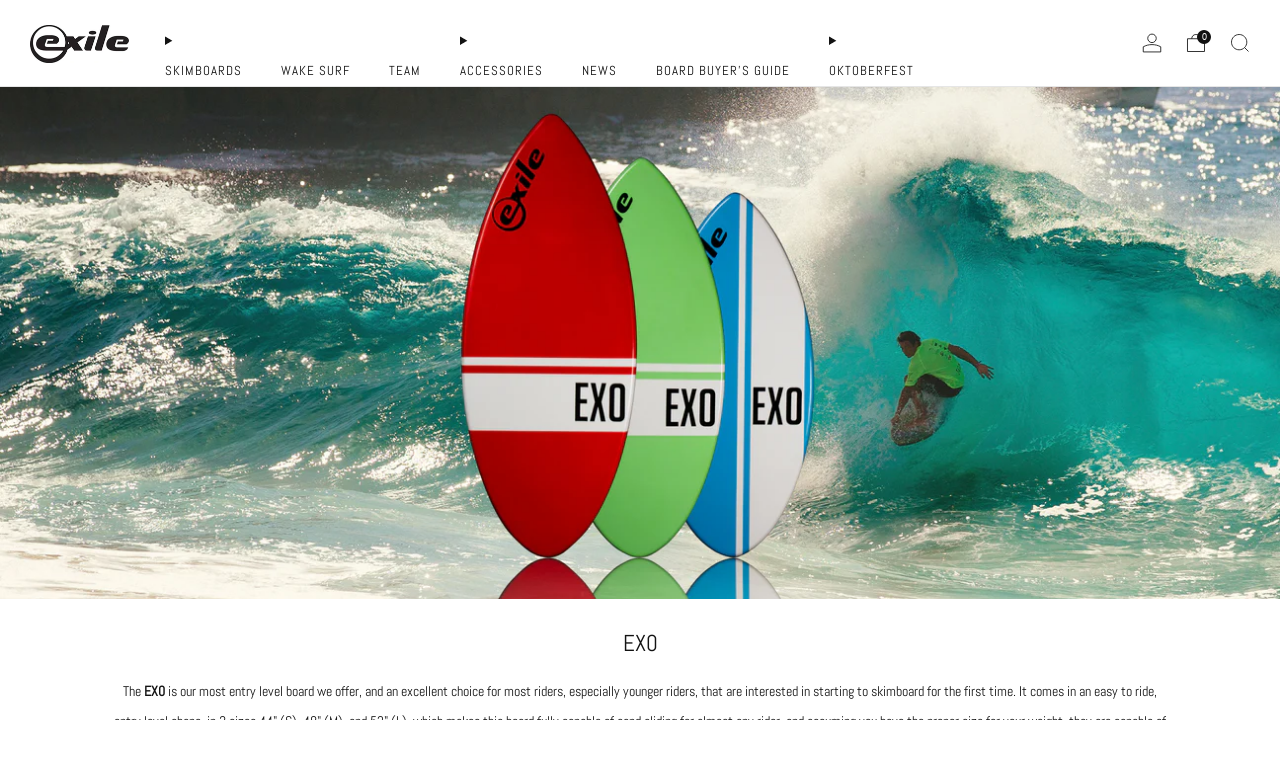

--- FILE ---
content_type: text/javascript
request_url: https://exileskimboards.com/cdn/shop/t/15/assets/custom.js?v=40027585910423703141714680218
body_size: -502
content:
let links=document.querySelectorAll("[data-scroll-nav]");links&&links.forEach(link=>{link.addEventListener("click",function(e){let linkTarget=link.getAttribute("href"),linkTargetEl=document.querySelector(linkTarget);e.preventDefault(),linkTargetEl.scrollIntoView({behavior:"smooth"})})});let isCustomPdP=document.querySelector("body").id.indexOf("custom")>-1;isCustomPdP&&document.addEventListener("change",function(e){if(e.target&&e.target.matches&&e.target.matches('select[name="properties[Shape]"')){let value=e.target.value,thumb=document.querySelector(`.media-gallery__thumb-image[alt="${value}"]`),button=thumb&&thumb.closest("button");button&&button.click()}});
//# sourceMappingURL=/cdn/shop/t/15/assets/custom.js.map?v=40027585910423703141714680218
